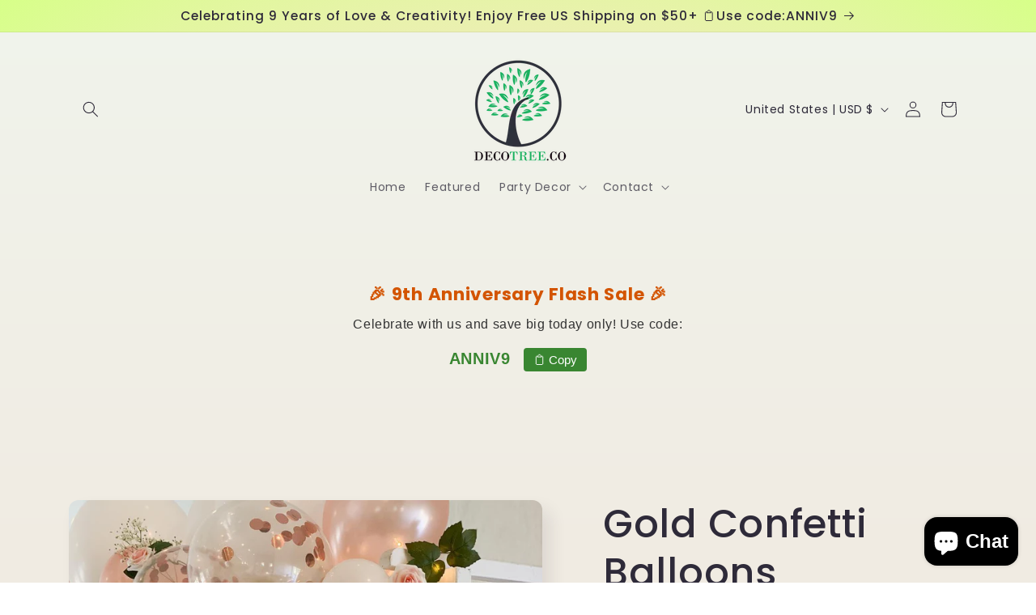

--- FILE ---
content_type: text/javascript; charset=utf-8
request_url: https://www.decotree.co/products/gold-confetti-balloons.js
body_size: 1596
content:
{"id":6770699501740,"title":"Gold Confetti Balloons","handle":"gold-confetti-balloons","description":"\u003cp\u003eProduct Description\u003c\/p\u003e\n\u003cp\u003e\u003cstrong\u003e\u003cimg data-src=\"https:\/\/m.media-amazon.com\/images\/S\/aplus-media\/sc\/b6f748de-ccd5-4c87-832e-68b73d18c881.__CR0,0,970,600_PT0_SX970_V1___.png\" class=\"a-spacing-base a-lazy-loaded\" src=\"https:\/\/images-na.ssl-images-amazon.com\/images\/G\/01\/x-locale\/common\/grey-pixel.gif\" alt=\"with love\" data-mce-src=\"https:\/\/images-na.ssl-images-amazon.com\/images\/G\/01\/x-locale\/common\/grey-pixel.gif\" data-mce-fragment=\"1\"\u003eWhat You Will Get - \u003c\/strong\u003eEach sets contains 60pcs, 15pcs metallic rose gold balloons, 15pcs pearl white balloons, 10pcs gold metallic balloon, 10pcs gold confetti balloons,10pcs rose gold confetti balloons of 12 inches, and 1pcs rose gold ribbon (33 feet total). The right amount quantity and most suitable color for each party decoration.\u003cimg alt=\"Dandy Decor by Ko \u0026amp; Co\" src=\"https:\/\/images-na.ssl-images-amazon.com\/images\/G\/01\/x-locale\/common\/grey-pixel.gif\" class=\"a-lazy-loaded\" data-src=\"https:\/\/m.media-amazon.com\/images\/S\/aplus-media\/sc\/9033fd51-b34a-491e-a922-861142d7fbfb.__CR0,0,600,180_PT0_SX600_V1___.png\"\u003e\u003c\/p\u003e\n\u003cp\u003e\u003cstrong\u003eBalloon Size\u003c\/strong\u003e\u003c\/p\u003e\n\u003cp class=\"a-size-small\"\u003eOur confetti and latex balloons are all 12 inches in size when fully inflated. If desired, they can be inflated to be smaller in size.\u003c\/p\u003e\n\u003cp\u003e\u003cstrong\u003eEnhanced Durability\u003c\/strong\u003e\u003c\/p\u003e\n\u003cp class=\"a-size-small\"\u003ewe use only the highest grade latex for our balloon collection. Many of our delighted guest reviews describe the longevity and premium durability of our products!\u003c\/p\u003e\n\u003cp\u003e\u003cstrong\u003ePro Tip\u003c\/strong\u003e\u003c\/p\u003e\n\u003cp class=\"a-size-small\"\u003eInflate the confetti balloon Tie it tight Use a dry towel\/cloth to rub the surface of the balloon to create static Roll the balloon to ensure the confetti is evenly distributed for best effect!\u003c\/p\u003e\n\u003cp\u003e\u003cbr\u003e\u003c\/p\u003e\n\u003ch3 class=\"a-spacing-mini\"\u003e\u003c\/h3\u003e\n\u003cp\u003eDisclaimer:\u003cbr\u003e\u003c\/p\u003e\n\u003cp class=\"a-spacing-base\"\u003eWe assume full responsibility if your celebration happens to be the best ever!\u003c\/p\u003e\n\u003cul\u003e\n\u003cli\u003eGreat for Bachelorette Parties, Engagement Parties, Birthdays, Bridal Showers, Baby Showers, Weddings, Graduations,+ more!\u003c\/li\u003e\n\u003cli\u003eOur #1 priority is delighting our guest!\u003c\/li\u003e\n\u003cli\u003eDurable and long lasting quality - Tested and proven to outlast competitor brands!\u003c\/li\u003e\n\u003cli\u003eEasy to inflate using BOTH helium or air. Once inflated, gently rub confetti balloons with dry cloth for best appearance!\u003c\/li\u003e\n\u003c\/ul\u003e","published_at":"2021-06-17T21:51:36-07:00","created_at":"2021-06-17T21:51:42-07:00","vendor":"Decotree.co Online Shop","type":"Balloons","tags":["birthday balloon","Confetti Latex Balloons"],"price":1996,"price_min":1996,"price_max":1996,"available":true,"price_varies":false,"compare_at_price":null,"compare_at_price_min":0,"compare_at_price_max":0,"compare_at_price_varies":false,"variants":[{"id":39940999839916,"title":"Default Title","option1":"Default Title","option2":null,"option3":null,"sku":"60 Pieces Gold Confetti","requires_shipping":true,"taxable":true,"featured_image":null,"available":true,"name":"Gold Confetti Balloons","public_title":null,"options":["Default Title"],"price":1996,"weight":0,"compare_at_price":null,"inventory_management":"shopify","barcode":null,"requires_selling_plan":false,"selling_plan_allocations":[]}],"images":["\/\/cdn.shopify.com\/s\/files\/1\/0575\/7855\/3516\/products\/gold-confetti-balloons-decotree-co-online-shop-1.jpg?v=1717989313","\/\/cdn.shopify.com\/s\/files\/1\/0575\/7855\/3516\/products\/gold-confetti-balloons-decotree-co-online-shop-2.jpg?v=1717989315","\/\/cdn.shopify.com\/s\/files\/1\/0575\/7855\/3516\/products\/gold-confetti-balloons-decotree-co-online-shop-3.jpg?v=1717989316","\/\/cdn.shopify.com\/s\/files\/1\/0575\/7855\/3516\/products\/gold-confetti-balloons-decotree-co-online-shop-4.jpg?v=1717989317","\/\/cdn.shopify.com\/s\/files\/1\/0575\/7855\/3516\/products\/gold-confetti-balloons-decotree-co-online-shop-5.jpg?v=1717989318","\/\/cdn.shopify.com\/s\/files\/1\/0575\/7855\/3516\/products\/gold-confetti-balloons-decotree-co-online-shop-6.jpg?v=1717989320","\/\/cdn.shopify.com\/s\/files\/1\/0575\/7855\/3516\/products\/gold-confetti-balloons-decotree-co-online-shop-7.jpg?v=1717989321"],"featured_image":"\/\/cdn.shopify.com\/s\/files\/1\/0575\/7855\/3516\/products\/gold-confetti-balloons-decotree-co-online-shop-1.jpg?v=1717989313","options":[{"name":"Title","position":1,"values":["Default Title"]}],"url":"\/products\/gold-confetti-balloons","media":[{"alt":"Gold Confetti Balloons - Decotree.co Online Shop","id":21392013557932,"position":1,"preview_image":{"aspect_ratio":1.062,"height":1073,"width":1140,"src":"https:\/\/cdn.shopify.com\/s\/files\/1\/0575\/7855\/3516\/products\/gold-confetti-balloons-decotree-co-online-shop-1.jpg?v=1717989313"},"aspect_ratio":1.062,"height":1073,"media_type":"image","src":"https:\/\/cdn.shopify.com\/s\/files\/1\/0575\/7855\/3516\/products\/gold-confetti-balloons-decotree-co-online-shop-1.jpg?v=1717989313","width":1140},{"alt":"Gold Confetti Balloons - Decotree.co Online Shop","id":21392013590700,"position":2,"preview_image":{"aspect_ratio":1.008,"height":992,"width":1000,"src":"https:\/\/cdn.shopify.com\/s\/files\/1\/0575\/7855\/3516\/products\/gold-confetti-balloons-decotree-co-online-shop-2.jpg?v=1717989315"},"aspect_ratio":1.008,"height":992,"media_type":"image","src":"https:\/\/cdn.shopify.com\/s\/files\/1\/0575\/7855\/3516\/products\/gold-confetti-balloons-decotree-co-online-shop-2.jpg?v=1717989315","width":1000},{"alt":"Gold Confetti Balloons - Decotree.co Online Shop","id":21392013623468,"position":3,"preview_image":{"aspect_ratio":1.0,"height":1000,"width":1000,"src":"https:\/\/cdn.shopify.com\/s\/files\/1\/0575\/7855\/3516\/products\/gold-confetti-balloons-decotree-co-online-shop-3.jpg?v=1717989316"},"aspect_ratio":1.0,"height":1000,"media_type":"image","src":"https:\/\/cdn.shopify.com\/s\/files\/1\/0575\/7855\/3516\/products\/gold-confetti-balloons-decotree-co-online-shop-3.jpg?v=1717989316","width":1000},{"alt":"Gold Confetti Balloons - Decotree.co Online Shop","id":21392013656236,"position":4,"preview_image":{"aspect_ratio":1.0,"height":1000,"width":1000,"src":"https:\/\/cdn.shopify.com\/s\/files\/1\/0575\/7855\/3516\/products\/gold-confetti-balloons-decotree-co-online-shop-4.jpg?v=1717989317"},"aspect_ratio":1.0,"height":1000,"media_type":"image","src":"https:\/\/cdn.shopify.com\/s\/files\/1\/0575\/7855\/3516\/products\/gold-confetti-balloons-decotree-co-online-shop-4.jpg?v=1717989317","width":1000},{"alt":"Gold Confetti Balloons - Decotree.co Online Shop","id":21392013689004,"position":5,"preview_image":{"aspect_ratio":1.0,"height":1000,"width":1000,"src":"https:\/\/cdn.shopify.com\/s\/files\/1\/0575\/7855\/3516\/products\/gold-confetti-balloons-decotree-co-online-shop-5.jpg?v=1717989318"},"aspect_ratio":1.0,"height":1000,"media_type":"image","src":"https:\/\/cdn.shopify.com\/s\/files\/1\/0575\/7855\/3516\/products\/gold-confetti-balloons-decotree-co-online-shop-5.jpg?v=1717989318","width":1000},{"alt":"Gold Confetti Balloons - Decotree.co Online Shop","id":21392013721772,"position":6,"preview_image":{"aspect_ratio":1.0,"height":1000,"width":1000,"src":"https:\/\/cdn.shopify.com\/s\/files\/1\/0575\/7855\/3516\/products\/gold-confetti-balloons-decotree-co-online-shop-6.jpg?v=1717989320"},"aspect_ratio":1.0,"height":1000,"media_type":"image","src":"https:\/\/cdn.shopify.com\/s\/files\/1\/0575\/7855\/3516\/products\/gold-confetti-balloons-decotree-co-online-shop-6.jpg?v=1717989320","width":1000},{"alt":"Gold Confetti Balloons - Decotree.co Online Shop","id":21392013754540,"position":7,"preview_image":{"aspect_ratio":1.019,"height":981,"width":1000,"src":"https:\/\/cdn.shopify.com\/s\/files\/1\/0575\/7855\/3516\/products\/gold-confetti-balloons-decotree-co-online-shop-7.jpg?v=1717989321"},"aspect_ratio":1.019,"height":981,"media_type":"image","src":"https:\/\/cdn.shopify.com\/s\/files\/1\/0575\/7855\/3516\/products\/gold-confetti-balloons-decotree-co-online-shop-7.jpg?v=1717989321","width":1000}],"requires_selling_plan":false,"selling_plan_groups":[]}